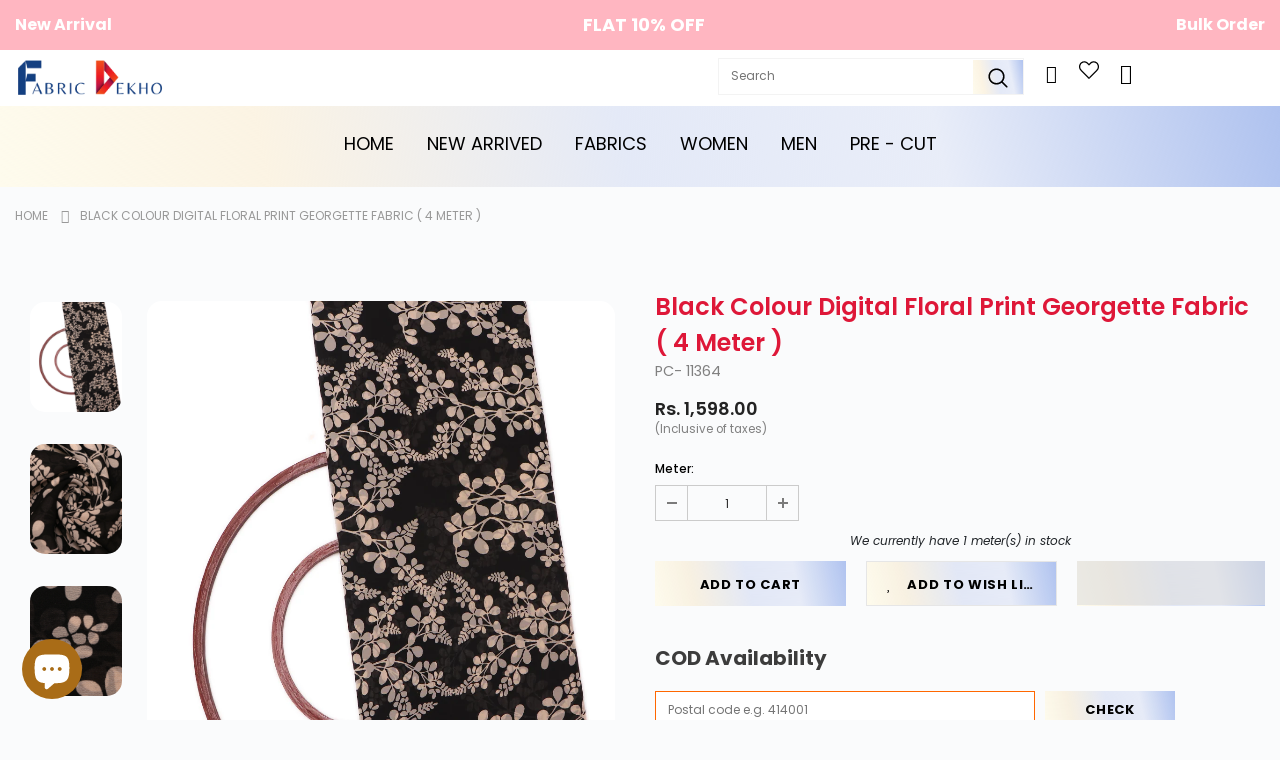

--- FILE ---
content_type: text/javascript
request_url: https://fabricdekho.com/cdn/shop/t/40/assets/newhome.js?v=54190261842732869251739171694
body_size: 678
content:
$(".best_sellers_slider").length>0&&$(".best_sellers_slider").slick({arrows:!0,slidesToShow:6,slidesToScroll:6,autoplay:!1,autoplaySpeed:2e3,responsive:[{breakpoint:1024,settings:{slidesToShow:4,slidesToScroll:4}},{breakpoint:600,settings:{slidesToShow:3,slidesToScroll:3}},{breakpoint:480,settings:{slidesToShow:2,slidesToScroll:2}}]}),$(".product-slider").length>0&&$(".product-slider").slick({arrows:!1,dots:!0,slidesToShow:4,slidesToScroll:4,autoplay:!1,infinite:!1,autoplaySpeed:2e3,variableWidth:!0,responsive:[{breakpoint:1024,settings:{slidesToShow:3,slidesToScroll:3}},{breakpoint:600,settings:{slidesToShow:2,slidesToScroll:2}},{breakpoint:480,settings:{slidesToShow:1,slidesToScroll:1}}]}),$("#tabs-nav").length>0&&($("#tabs-nav li:first-child").addClass("active"),$(".tab-content").hide(),$(".tab-content:first").show(),$("#tabs-nav li").click(function(){$("#tabs-nav li").removeClass("active"),$(this).addClass("active"),$(".tab-content").hide();var activeTab=$(this).find("a").attr("href");return $(activeTab).fadeIn(),!1}));var script_loaded=!1;function loadJSscripts(){if(!script_loaded){script_loaded=!0;var t=document.getElementsByTagName("script");for(i=0;i<t.length;i++)t[i].getAttribute("rdata-src")!==null&&(t[i].setAttribute("src",t[i].getAttribute("rdata-src")),delete t[i].dataset.src);var e=document.getElementsByTagName("link");for(i=0;i<e.length;i++)e[i].getAttribute("data-href")!==null&&(e[i].setAttribute("href",e[i].getAttribute("data-href")),delete e[i].dataset.href);document.dispatchEvent(new CustomEvent("StartKernelLoading")),setTimeout(function(){document.dispatchEvent(new CustomEvent("StartAsyncLoading"))},600),document.querySelectorAll(".lazyload_image").forEach(t2=>{t2.dataset.src!==void 0&&(t2.src=t2.dataset.src),t2.dataset.srcset!==void 0&&(t2.srcset=t2.dataset.srcset),t2.classList.remove("lazyload_image")})}}window.addEventListener("scroll",function(t){loadJSscripts()}),window.addEventListener("mousemove",function(){loadJSscripts()}),window.addEventListener("touchstart",function(){loadJSscripts()}),window.addEventListener?window.addEventListener("load",function(){setTimeout(loadJSscripts,9e3)},!1):window.attachEvent?window.attachEvent("onload",function(){setTimeout(loadJSscripts,9e3)}):window.onload=loadJSscripts,console.log("hi rk");var windowWidth,lazyImages,lazyBackground,lazyIframe,lazyScripts,navigator_platform,src,style,datasrc,urls,analytics,s,x,i,j,flag;function ks_init(){flag&&(flag=0,lazyLoadImg(),lazyLoadBackground(),lazyLoadIframe(),load_all_js())}function isElementInViewport(t){var a=t.getBoundingClientRect();return a.top>=0&&a.left>=0&&a.bottom<=(window.innerHeight||document.documentElement.clientHeight)&&a.right<=(window.innerWidth||document.documentElement.clientWidth)}function lazyLoadImg(){lazyImages.forEach(function(t){(src=windowWidth<600?t.dataset.mobsrc==null?t.dataset.src:t.dataset.mobsrc:t.dataset.src)!=null&&(t.src=src),t.classList.remove("lazy2")})}function lazyLoadImg2(){lazyImages.forEach(function(t){isElementInViewport(t)&&((src=windowWidth<600?t.dataset.mobsrc==null?t.dataset.src:t.dataset.mobsrc:t.dataset.src)!=null&&(t.src=src),t.classList.remove("lazy"))})}function lazyLoadBackground(){lazyBackground.forEach(function(t){lazybg=windowWidth<600?t.dataset.mobstyle==null?t.dataset.style:t.dataset.mobstyle:t.dataset.style,lazybg!=null&&(t.style=lazybg),t.classList.remove("lazybg")})}function lazyLoadIframe(){lazyIframe.forEach(function(t){t.dataset.src!=null&&(t.src=t.dataset.src)})}function lazyLoadScripts(){j!=lazyScripts.length&&(lazyScripts[j].getAttribute("type")=="lazyload2"?(lazyScripts[j].setAttribute("type","lazyloaded"),lazyScripts[j].dataset.src!==void 0?((s=document.createElement("script")).src=lazyScripts[j].dataset.src,document.body.appendChild(s),s.onload=function(){j++,lazyLoadScripts()}):((s=document.createElement("script")).innerHTML=lazyScripts[j].innerHTML,document.body.appendChild(s),j++,lazyLoadScripts())):(j++,lazyLoadScripts()))}function lazyLoadCss(t){(s=document.createElement("link")).rel="stylesheet",s.href=t,document.getElementsByTagName("head")[0].appendChild(s)}function lazyLoadJS(t){(s=document.createElement("script")).src=t,document.body.appendChild(s)}document.addEventListener("DOMContentLoaded",function(){windowWidth=screen.width,lazyImages=document.querySelectorAll("img.lazy2"),nolazyImages=document.querySelectorAll("img.lazy"),lazyBackground=document.querySelectorAll(".lazybg"),lazyIframe=document.querySelectorAll("iframe"),lazyScripts=document.getElementsByTagName("script"),navigator_platform=navigator.platform,i=0,j=0,flag=1,window.addEventListener("scroll",function(){ks_init()}),window.addEventListener("mousemove",function(){ks_init()}),window.addEventListener("touchstart",function(){ks_init()}),navigator_platform!="Linux x86_64"&&ks_init()});function load_all_js(){document.body.click(),window.location.href.indexOf("admin.shopify.com/store/fabric20")>-1||window.location.href.indexOf("/cart")>-1||window.location.href.indexOf("/checkout")>-1?console.log("Yes-Optimization"):(console.log("No-Optimization"),setTimeout(function(){const ks_load=new Event("ks_load");window.dispatchEvent(ks_load)},200)),j=0,lazyScripts=document.getElementsByTagName("script"),lazyLoadScripts(),loadJSscripts(),setInterval(function(){lazyImages=document.querySelectorAll("img.lazy2"),lazyBackground=document.querySelectorAll(".lazybg"),lazyLoadImg(),lazyLoadBackground()},2e3)}
//# sourceMappingURL=/cdn/shop/t/40/assets/newhome.js.map?v=54190261842732869251739171694
